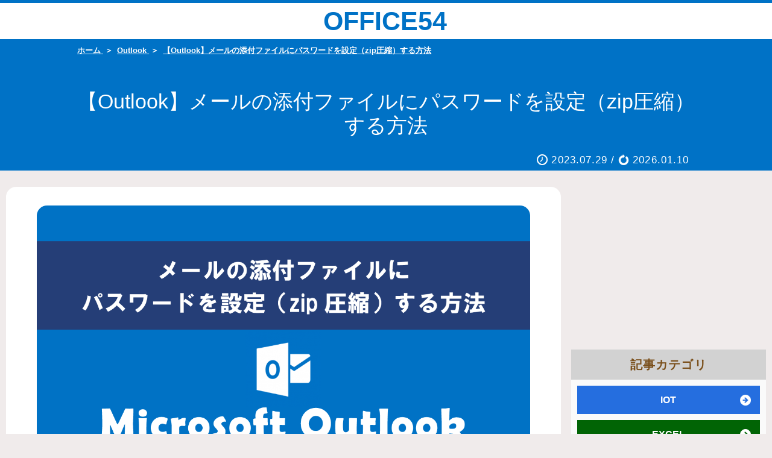

--- FILE ---
content_type: text/html; charset=utf-8
request_url: https://office54.net/iot/office365/outlook-attached-password
body_size: 66980
content:

<!DOCTYPE html>
<html lang="ja">
    <head>
      <meta charset="utf-8">
      <meta http-equiv="X-UA-Compatible" content="IE=edge">
      <meta name="viewport" content="width=device-width,initial-scale=1.0,minimum-scale=1.0">
      <title>【Outlook】メールの添付ファイルにパスワードを設定（zip圧縮）する方法 | OFFICE54</title>
      <meta name="description" content="重要なファイルをメールで送る場合、セキュリティ対策として添付ファイルにパスワードを設定して送信することがあります。本記事を通して、Outlookにおけるメールの添付ファイルにパスワードを設定する方法について理解を深めてください。">
      <meta property="og:url" content="https://office54.net/iot/office365/outlook-attached-password" />
      <meta property="og:title" content="【Outlook】メールの添付ファイルにパスワードを設定（zip圧縮）する方法 | OFFICE54" />
      <meta property="og:type" content="website">
      <meta property="og:description" content="" />
      <meta property="twitter:image" content="https://office54.net/static/image/686/outlook-attached-password.png" />
      <meta name="twitter:card" content="summary" />
      <meta name="twitter:site" content="@LearnLearnEng" />
      <meta property="og:site_name" content="OFFICE54" />
      <meta property="og:locale" content="ja_JP" />
      <meta name="msapplication-TileImage" content="https://office54.net/static/image/686/outlook-attached-password.png" />
      <meta name="msapplication-TileColor" content="#FFF"/>
      <link rel="preload" href="/static/image/686/outlook-attached-password.png" as="image">
      <link rel="stylesheet" href="/static/css/basic.css">
      <link rel="canonical" href="https://office54.net/iot/office365/outlook-attached-password" />
      <link rel="icon" href="/static/image/favicon.svg" type="image/x-icon">
      <!--<link rel="stylesheet" href="https://use.fontawesome.com/releases/v5.2.0/css/all.css" integrity="sha384-hWVjflwFxL6sNzntih27bfxkr27PmbbK/iSvJ+a4+0owXq79v+lsFkW54bOGbiDQ" crossorigin="anonymous">-->
      <script async src="https://www.googletagmanager.com/gtag/js?id=UA-162161562-1"></script>
      <!--<script src="https://ajax.googleapis.com/ajax/libs/jquery/1.12.4/jquery.min.js"></script>-->
      <script data-ad-client="ca-pub-9520078044217862" async src="https://pagead2.googlesyndication.com/pagead/js/adsbygoogle.js"></script>
      <script async src="https://pagead2.googlesyndication.com/pagead/js/adsbygoogle.js"></script>
      <script>
        window.dataLayer = window.dataLayer || [];
        function gtag(){dataLayer.push(arguments);}
        gtag('js', new Date());
        gtag('config', 'UA-162161562-1');
      </script>
      
      
      <style>
      .tables h2{background-color: rgb(0,114,198);}.tables > ul{border: 3px solid rgb(0,114,198);border-top: 0px solid rgb(0,114,198);}.paper{border-left: 6px solid rgb(0,114,198);background: rgb(0,114,198);}section h3 {border-left: 6px solid rgb(0,114,198);}.line{background: linear-gradient(transparent 80%, rgb(0,114,198) 80%);}em{font-weight: 800;}.sentence{background-color: rgb(0,114,198);font-weight: bold;}.first-letter {font-size: 350%;font-weight: bold;color: rgb(0,114,198);line-height: 50px;padding-left:5px;}header #logo {color: rgb(0,114,198);}
      
      
      </style>
    </head>
    <body>
      <header>
        <div class="header-wrapper" style="border-top:solid 5px rgb(0,114,198);">
          <div class="title">
            <div class="header-logo-menu">
              <div id="nav-drawer">
                  <input id="nav-input" type="checkbox" class="nav-unshown">
                  <label id="nav-open" for="nav-input"><span></span></label>
                  <label class="nav-unshown" id="nav-close" for="nav-input"></label>
                  <div id="nav-content">
                    <ul>
                      <li>
                        <a href="/iot/">IOT information</a>
                      </li>
                      <li>
                        <a href="/excel/">Excel</a>
                      </li>
                      <li>
                        <a href="/outlook/">Outlook</a>
                      </li>
                      <li>
                        <a href="/teams/">Teams</a>
                      </li>
                      <li>
                        <a href="/word/">Word</a>
                      </li>
                      <li>
                        <a href="/onedrive/">OneDrive</a>
                      </li>
                      <li>
                        <a href="/windows/">Windows</a>
                      </li>
                      <li>
                        <a href="/iphone/">iPhone</a>
                      </li>
                      <li>
                        <a href="/python/">Python</a>
                      </li>
                    </ul>
                  </div>
              </div>
              <a href="/"><div id="logo">OFFICE54</div></a>
            </div>
          </div>
        </div>
      </header>
      <main>
        <div class="heading1" itemscope itemtype="https://schema.org/Article" style="background-color: rgb(0,114,198);">
          <div class="heading_adjust">
            <div class="heading1-center-align">
              <nav>
                <ul class="breadcrumb" itemscope itemtype="http://schema.org/BreadcrumbList">
                  <li itemscope itemprop="itemListElement" itemtype="http://schema.org/ListItem">
                    <a href="/" itemprop="item">
                      <span itemprop="name">ホーム</span>
                    </a>
                    <meta itemprop="position" content="1" />
                  </li>
                  <li itemscope itemprop="itemListElement" itemtype="http://schema.org/ListItem">
                    <a href="/outlook/" itemprop="item">
                      <span itemprop="name">Outlook</span>
                    </a>
                    <meta itemprop="position" content="2" />
                  </li>
                  <li itemscope itemprop="itemListElement" itemtype="http://schema.org/ListItem">
                    <a href="/iot/office365/outlook-attached-password" itemprop="item">
                      <span itemprop="name" style="color: #fff;">【Outlook】メールの添付ファイルにパスワードを設定（zip圧縮）する方法</span>
                    </a>
                    <meta itemprop="position" content="3" />
                  </li>
                </ul>
              </nav>
              <h1 itemprop="headline">【Outlook】メールの添付ファイルにパスワードを設定（zip圧縮）する方法</h1>
              <p><img src='/static/image/clock32.png' alt="時計" style="height:22px;vertical-align:middle;padding-bottom:4px;padding-right:6px;"><time itemprop="datePublished" datetime='2023-07-29'>2023.07.29</time> / <img src='/static/image/reloadthick32.png' alt="時計" style="height:22px;vertical-align:middle;padding-bottom:4px;padding-right:6px;"><time itemprop="dateModified" datetime='2026-01-10'>2026.01.10</time></p>
            </div>
          </div>
        </div>
        <div class="center-align">
          <div class="main">
            <img itemprop="image" src="/static/image/686/outlook-attached-password.png" alt="【Outlook】メールの添付ファイルにパスワードを設定（zip圧縮）する方法" class="article-pic">
            
<p><span class="first-letter">本</span>記事ではMicrosoftの<strong>Outlook</strong>における、メールの<strong>添付ファイル</strong>に<strong>パスワード</strong>を設定する方法について解説していきます。</p>
<p>重要なファイルをメールで送る場合、<span class="blue">セキュリティ対策として添付ファイルにパスワードを設定して送信</span>することがあります。</p>
<div class="point-box">
    <span class="box-title">POINT</span>
    <p>添付ファイルにパスワードをかけておくことで、誤送信やパソコンの紛失などによる情報漏洩を防ぐことができます</p>
</div>
<p>現代ではクラウドストレージサービスを利用することが推奨されていますが、まだまだメールの添付ファイルとして送信することが多いです。</p>
<p>本記事では添付メールにパスワードを設定する方法として以下３つの方法をご紹介しています。</p>
<ul style="border:solid 3px #6699ff; padding: 1em 1em 1em 2.5em; margin-bottom:2em;">
  <li style="padding:5px 0; line-height:25px;">パスワード付きのZIPにして添付</li>
  <li style="padding:5px 0; line-height:25px;">Officeファイル（Excel、Word、PowerPoint）にパスワードを設定して添付</li>
  <li style="padding:5px 0; line-height:25px;">PDFにパスワードをかけて添付</li>
</ul>
<p>本記事を通して、メールの添付ファイルにパスワードを設定する方法について理解を深めてください。</p>
<p>ここではMicrsoft 365による最新のOutlookを使用しています。</p>
<div class="point" style="margin-left:0;border: solid 3px #009933;padding-bottom:1em;">
  <span class="point-title" style="background:#009933;">Microsoft用語の確認</span>
  <p style="margin-left:0;text-align:left;">Microsoft 365とはMicrosoft社が提供しているOfficeアプリケーション（Outlook、Word、Excel、SharePoint、PowerPointなど）やサービスを利用できるサブスクリプション（月額課金制）のクラウドサービスです</p>
  <div class="related-box" style="padding:1.5em 1em 1.5em;border-color:#cde0f354;background-color:#cde0f354;margin:2em 0 1em 0">
    <div class="related-box-title">関連記事</div>
    <p><a href="/iot/office365/about-microsoft365-detail" style="color:#1a73e8;font-weight:bold;" target="_blank" rel="noopener">Microsoft 365とは：どのようなサービスかわかりやすく解説</a></p>
  </div>
</div>
<p style="background:#fffdef; padding:1em; font-weight:600;">2026.01.10 記事を追記・修正いたしました</p>

            <div class="ad-for-pc">
              <div>
                <ins class="adsbygoogle"
                     style="display:inline-block;width:300px;height:250px"
                     data-ad-client="ca-pub-9520078044217862"
                     data-ad-slot="6676294261"></ins>
                <script>
                     (adsbygoogle = window.adsbygoogle || []).push({});
                </script>
              </div>
              <div>
                <ins class="adsbygoogle"
                     style="display:inline-block;width:300px;height:250px"
                     data-ad-client="ca-pub-9520078044217862"
                     data-ad-slot="6676294261"></ins>
                <script>
                     (adsbygoogle = window.adsbygoogle || []).push({});
                </script>
              </div>
            </div>
            <nav class="tables" aria-label="この記事の目次">
              <h2><img src="/static/image/list.png" alt="リストアイコン" style="height:24px;vertical-align:middle;padding-bottom:3px;" aria-hidden="true"> この記事の目次</h2>
              <ul>
              
<li><a href="#section1">現代のファイルの送信方法について</a></li>
<li><a href="#section2">添付ファイルにパスワードを設定する方法</a></li>
<li><a href="#section3-1">パスワード付きのZIPにして添付</a>
  <ul>
    <li><a href="#section3-1">送信するファイルをZIP形式に圧縮するのと同時にパスワードを設定する</a></li>
    <li><a href="#section3-2">ZIPファイルをメールで送信する</a></li>
    <li><a href="#section3-3">解凍するためのパスワードを相手に知らせる</a></li>
  </ul>
</li>
<li><a href="#section4">Officeファイル（Excel、Word、PowerPoint）にパスワードを設定して添付</a></li>
<li><a href="#section5">PDFにパスワードをかけて添付</a></li>
<li><a href="#section6">まとめ</a></li>

              </ul>
            </nav>
            
<section id="section1">
  <div class="paper">
    <h2>現代のファイルの送信方法について</h2>
  </div>
  <p>ビジネスではファイルのやり取りを行う１つの方法として、メールにファイルを添付して送信する方法が使われています。重要なファイルであれば<span class="blue">パスワードで暗号化したファイルで送信し、パスワードはあとから別のメールで知らせる方法</span>を取ります。</p>
  <p>これはPPAPと呼ばれるセキュリティ対策を講じたファイル送信方法です。以前まではこの方法がスタンダードでしたが、2020年にデジタル改革相がPPAPを廃止する方針を示したことでPPAPを禁止する企業が増えています。</p>
  <div style="margin:2em 0;padding:1.5em 1.5em;background:repeating-linear-gradient(-45deg, #f0f8ff, #f0f8ff 3px, #e9f4ff 3px, #e9f4ff 7px );">
    <p style="text-align:center;"><em>PPAPとは</em></p>
    <p>PPAPとはパスワード付きのZIPファイルをメールに添付して送信し、その後に解凍するためのパスワードを送信することです。</p>
    <p>PPAPは「（P）パスワード付きのZIPファイルを送信、（P）パスワードを送信、（A）暗号化、（P）プロトコル」の頭文字を取っています。</p>
    <p>主に社外のお客様とファイルのやり取りを行う際に、セキュリティ対策として使われてきました。</p>
  </div>
  <p>しかし今では<span class="red">PPAPはたくさんの問題や脆弱性によりセキュリティ対策としては不十分</span>であると考えられています。</p>
  <p>この<span class="blue">PPAPの代替案としてはOneDriveなどのクラウドストレージを使うこと</span>です。クラウドサービスにファイルをアップロードし、保存先のURLを共有することで相手はファイルを共有URLからダウンロードすることができます。</p>
  <div class="point" style="margin-left:0;padding-bottom:1em;">
    <span class="point-title">IT用語の確認</span>
    <p style="margin-left:0;text-align:left;">OneDriveとはOneDriveとはMicrosoftが提供している大容量のクラウドストレージサービスです。様々なファイルや画像、動画などをクラウド上に保存することができ、パソコンやスマートフォン、タブレットなど様々なデバイスからアクセスができます。</p>
<div itemscope itemtype="https://schema.org/Article" class="ablock" style="width:100%;float:none;margin:0;margin-bottom:1em;margin-top:1em;">
  <div class="post-thumbnail" style="width:30%;height:auto;">
    <a href="/iot/office365/onedrive-how-to-use"><img itemprop="image" src="/static/image/721/onedrive-how-to-use.png" width="150" height="75" alt="OneDriveとは：基本的な使い方（ビジネス向け）" loading="lazy"></a>
  </div>
  <p class="post-title" itemprop="headline"><a href="/iot/office365/onedrive-how-to-use" itemprop="url">OneDriveとは：基本的な使い方（ビジネス向け）</a></p>
  <ul class="post-meta" style="position:absolute;right:10px;bottom:5px;">
    <li><img src="/static/image/reload-link.png" alt="リロードアイコン" style="height:18px;vertical-align:middle;padding-bottom:4px;padding-right:6px;"><time itemprop="dateModified" datetime="2023-09-12">2023-09-12</time></li>
  </ul>
</div>
  </div>
  <p>共有したクラウドストレージのURLにはパスワードの設定もできますし、アクセス制限も設定できます。</p>
  <p>そのため非常にセキュリティは高く、万が一アクセスURLを記載したメールの漏洩などが発生しても、アクセスをブロックすることや共有そのものを削除することで被害を防ぐことができます。</p>
  <div class="related-box padding-left-one" style="padding:1em 1em 0 2em;margin:1em 0 2em 0;margin-bottom:2em;">
    <div class="related-box-title">関連記事</div>
    <p style="margin-bottom:1em;"><a href="https://office54.net/iot/office365/onedrive-file-share" style="color:#1a73e8;font-weight:bold;" target="_blank" rel="noopener">【OneDrive】大容量ファイルを外部（社外）の人へ共有する方法</a></p>
  </div>
  <p>またOutlookには<span class="blue">添付したファイルをOneDriveにアップロードして、そのリンクを添付してくれる便利な機能</span>が備わっています。とても有用な機能なので、まだ使ったことがない方は以下記事より詳しい使い方を確認してみてください。</p>
  <div itemscope itemtype="https://schema.org/Article" class="ablock" style="width:100%;float:none;margin:0;margin-bottom:2em;">
    <div class="post-thumbnail" style="width:30%;height:auto;">
      <a href="/iot/office365/outlook-onedrive-link"><img itemprop="image" src="/static/image/677/outlook-onedrive-link.png" width="150" height="75" alt="【Outlook】添付ファイルをOneDriveのリンクとして送信する方法" loading="lazy"></a>
    </div>
    <p class="post-title" itemprop="headline"><a href="/iot/office365/outlook-onedrive-link" itemprop="url">【Outlook】添付ファイルをOneDriveのリンクとして送信する方法</a></p>
    <ul class="post-meta" style="position:absolute;right:10px;bottom:5px;">
      <li><img src="/static/image/reload-link.png" alt="リロードアイコン" style="height:18px;vertical-align:middle;padding-bottom:4px;padding-right:6px;"><time itemprop="dateModified" datetime="2023-07-18">2023-07-18</time></li>
    </ul>
  </div>
  <p>クラウドストレージサービスの利用が推奨され、セキュリティ的に問題があるとされるPPAPですが、まだまだ多くの企業で利用されています。</p>
  <p>次項からPPAPで使われる添付ファイルをパスワード付きのZIPに変換する方法を解説していきます。</p>
</section>
<section id="section2">
  <div class="paper">
    <h2>添付ファイルにパスワードを設定する方法</h2>
  </div>
  <p>実はOutlookには<span class="red">添付ファイルにパスワードをかける機能は備わっていません。</span></p>
  <p>そのため添付ファイル自体にパスワードを設定してから、メールに添付して相手に送るという操作を取ります。</p>
  <p>添付ファイルにパスワードを設定する方法は以下３つあります。</p>
  <ul style="border:solid 3px #6699ff; padding: 1em 1em 1em 2.5em; margin-bottom:2em;">
    <li style="padding:5px 0; line-height:25px;">パスワード付きのZIPにして添付</li>
    <li style="padding:5px 0; line-height:25px;">Officeファイル（Excel、Word、PowerPoint）にパスワードを設定して添付</li>
    <li style="padding:5px 0; line-height:25px;">PDFにパスワードをかけて添付</li>
  </ul>
  <p>上記それぞれの方法について次項より解説していきます。</p>
</section>
<section id="section3">
  <div class="paper">
    <h2>パスワード付きのZIPにして添付する方法</h2>
  </div>
  <p>添付ファイルをパスワード付きZIPにしてメールで送信する場合、以下のような流れを取ります。</p>
  <div class="point" style="margin-left:0; padding-left:2em;">
    <span class="point-title">添付ファイルにパスワードを設定してメール送信する流れ</span>
    <ol>
      <li style="margin-bottom: 0.5em; line-height: 1.5em;">送信するファイルをZIP形式に圧縮するのと同時にパスワードを設定する</li>
      <li style="margin-bottom: 0.5em; line-height: 1.5em;">ZIPファイルをメールで送信する</li>
      <li style="margin-bottom: 0.5em; line-height: 1.5em;">解凍するためのパスワードを相手に知らせる</li>
    </ol>
  </div>
  <p>それぞれの流れについて次項より詳しく解説していきます。</p>
  <section id="section3-1">
    <h3>送信するファイルをZIP形式に圧縮するのと同時にパスワードを設定する</h3>
    <p>まず送信するファイル群をZIP形式に圧縮、かつパスワードを設定してセキュリティを高めます。</p>
    <div class="point" style="margin-left:0;border: solid 3px #009933;padding-bottom:1em;">
      <span class="point-title" style="background:#009933;">IT用語の確認</span>
      <p style="margin-left:0;text-align:left;">圧縮とは一つ以上のファイルやフォルダのサイズを小さくする操作です。また複数のファイルやフォルダを一つにまとめることが可能です。</p>
    </div>
    <p>ファイルをZIP化（ZIPファイルに変換）することは次のようなメリットがあります。</p>
    <div class="point" style="margin-left:0; padding-left:2em;">
      <span class="point-title">ZIPファイルのメリット</span>
      <ul>
        <li style="margin-bottom: 0.5em; line-height: 1.5em;">元のファイル群よりもサイズを小さくできる</li>
        <li style="margin-bottom: 0.5em; line-height: 1.5em;">インターネットを介して送信する際の時間が短縮される</li>
        <li style="margin-bottom: 0.5em; line-height: 1.5em;">複数のファイルを一つにまとめられるのでファイル管理が容易になる</li>
        <li style="margin-bottom: 0.5em; line-height: 1.5em;">パスワードを設定することでセキュリティが向上（Windowsに備わっている機能だけではパスワード設定ができません）</li>
        <li style="margin-bottom: 0.5em; line-height: 1.5em;">ZIP形式は多くのプラットフォームでサポートされている</li>
      </ul>
    </div>
    <p>つまりファイル群をZIP化することで<span class="blue">ファイルサイズを縮小させて１つにまとめ、パスワードで保護することでセキュリティも確保される</span>ということです。</p>
    <p>Outlook自体にはファイルの圧縮やパスワードを設定する機能はないため、別の圧縮アプリケーションを利用します。</p>
    <p>Windowsには標準でファイルをZIP化（圧縮）する機能が備わっていますが、ZIPファイルにパスワードを付けることができませんのでフリーソフトなどを利用する必要があります。</p>
    <div class="related-box padding-left-one" style="padding:1em 1em 0 2em;margin:1em 0 2em 0;margin-bottom:2em;">
      <div class="related-box-title">関連記事</div>
      <p style="margin-bottom:1em;"><a href="https://office54.net/iot/windows/file-zip-compression" style="color:#1a73e8;font-weight:bold;" target="_blank" rel="noopener">【Windows】ファイルの圧縮と解凍のやり方について</a></p>
    </div>
    <p>ファイルをZIP形式に圧縮するためのアプリケーションとして有名なのは「７-Zip」や「Lhaplus」です。私は7-Zipを利用しているので、ここでは7-Zipでの圧縮・パスワードを付ける方法を説明していきます。</p>
    <p>まずは7-Zipのサイトからインストーラーをダウンロードして、7-Zipをパソコンにインストールしましょう。</p>
    <p style="padding:15px;border:solid 3px green;"><a href="https://www.7-zip.org/">7-Zipの公式サイト</a></p>
    <p>詳しい7-Zipのインストールの流れは以下の通りです。</p>
    <ol class="how-to">
      <li style="padding:5px 0; line-height:25px;"><a href="https://www.7-zip.org/">7-Zipの公式サイト</a>にアクセスする</li>
      <li style="padding:5px 0; line-height:25px;">表示されたページから最新のインストーラーをダウンロードする</li>
      <img  src="/static/image/686/7zip-download.png" alt="7-Zip" class="main-pic" style="border:2px solid rgb(200,200,200);height:auto;max-height:300px; width:auto; max-width:100%;margin-bottom:1em;">
      <li style="padding:5px 0; line-height:25px;">ダウンロードしたインストーラーを起動する</li>
      <li style="padding:5px 0; line-height:25px;">セットアップ画面が表示したら「Install」をクリックする</li>
      <img src="/static/image/880/7zip-installer.png" alt="7-Zip：セットアップ画面が表示したら「Install」をクリック"  class="main-pic" style="border:2px solid rgb(200,200,200);height:auto;max-height:300px; width:auto; max-width:100%;margin-bottom:1em;">
      <li style="padding:5px 0; line-height:25px;">インストールが終了したら「Close」をクリックして画面を閉じる</li>
      <img src="/static/image/880/7zip-close.png" alt="7-Zip：インストールが終了したら「Close」をクリックして画面を閉じる"  class="main-pic" style="border:2px solid rgb(200,200,200);height:auto;max-height:300px; width:auto; max-width:100%;margin-bottom:1em;">
    </ol>
    <p>7-Zipをインストールできたら以下の流れでファイルをパスワード付きのZipに圧縮してみてください。</p>
    <ol class="how-to">
      <li style="padding:5px 0; line-height:25px;">パスワード付きのファイルにしたいファイル群を選択し、右クリックする</li>
      <li style="padding:5px 0; line-height:25px;">表示されたメニューから「7-Zip」＜「圧縮」を選択する</li>
      <img  src="/static/image/686/7zip-how-to.png" alt="7Zip:圧縮する" class="main-pic" style="border:2px solid rgb(200,200,200);height:auto;max-height:500px; width:auto; max-width:100%;margin-bottom:1em;">
      <li style="padding:5px 0; line-height:25px;">表示された圧縮画面の暗号化欄にパスワードを入力し、「OK」をクリックする</li>
      <img  src="/static/image/686/zip-password.png" alt="7Zip:表示された圧縮画面の暗号化欄にパスワードを入力し「OK」をクリック" class="main-pic" style="height:auto;max-height:700px; width:auto; max-width:100%;margin-bottom:1em;">
    </ol>
    <p>上記の操作によりファイルが圧縮されパスワードが付いたZipファイルが作成されます。</p>
    <img  src="/static/image/686/zip-folder.png" alt="7Zipによる圧縮結果" class="main-pic" style="border:2px solid rgb(200,200,200);height:auto;max-height:300px; width:auto; max-width:100%;">
    <p>7-Zipについてより詳しく知りたい方は以下記事をご参照ください。</p>
    <div itemscope itemtype="https://schema.org/Article" class="ablock" style="width:100%;float:none;margin:0;margin-bottom:2em;">
      <div class="post-thumbnail" style="width:30%;height:auto;">
        <a href="/iot/windows/file-zip-password"><img itemprop="image" src="/static/image/880/windows-zip-password.png" width="150" height="75" alt="【Windows10/11】ファイルをZIP化してパスワード設定する方法" loading="lazy"></a>
      </div>
      <p class="post-title" itemprop="headline"><a href="/iot/windows/file-zip-password" itemprop="url">【Windows10/11】ファイルをZIP化してパスワード設定する方法</a></p>
      <ul class="post-meta" style="position:absolute;right:10px;bottom:5px;">
        <li><img src="/static/image/reload-link.png" alt="リロードアイコン" style="height:18px;vertical-align:middle;padding-bottom:4px;padding-right:6px;"><time itemprop="dateModified" datetime="2025-03-06">2025-03-06</time></li>
      </ul>
    </div>
  </section>
  <section id="section3-2">
    <h3>ZIPファイルをメールで送信する</h3>
    <p>前項で作成したZIPファイルを次はメールに添付して相手先に送信します。</p>
    <p>送信する際の注意点として<span class="red">ファイルの添付送信できるサイズに上限がある</span>ことです。Outlookでは20MB程度が上限となりますので、ZIPファイルのサイズが上限以上ではないか確認しておきましょう。</p>
    <p>ZIPファイルのサイズが上限を超えている場合は以下記事を参考に対応してみてください。</p>
    <div itemscope itemtype="https://schema.org/Article" class="ablock" style="width:100%;float:none;margin:0;margin-bottom:2em;">
      <div class="post-thumbnail" style="width:30%;height:auto;">
        <a href="/iot/office365/outlook-attachment-limit"><img itemprop="image" src="/static/image/676/outlook-attached-file.png" width="150" height="75" alt="【Outlook】添付ファイルの容量制限：上限をオーバーしたときの対処法" loading="lazy"></a>
      </div>
      <p class="post-title" itemprop="headline"><a href="/iot/office365/outlook-attachment-limit" itemprop="url">【Outlook】添付ファイルの容量制限：上限をオーバーしたときの対処法</a></p>
      <ul class="post-meta" style="position:absolute;right:10px;bottom:5px;">
        <li><img src="/static/image/reload-link.png" alt="リロードアイコン" style="height:18px;vertical-align:middle;padding-bottom:4px;padding-right:6px;"><time itemprop="dateModified" datetime="2023-07-15">2023-07-15</time></li>
      </ul>
    </div>
    <p>Outlookでメールにファイルを添付して送信する方法については以下記事を参考にしてください。</p>
    <div itemscope itemtype="https://schema.org/Article" class="ablock" style="width:100%;float:none;margin:0;margin-bottom:2em;">
      <div class="post-thumbnail" style="width:30%;height:auto;">
        <a href="/iot/office365/outlook-mail-file-attached"><img itemprop="image" src="/static/image/837/outlook-attached-file.png" width="150" height="75" alt="【Outlook】メールにファイルを添付する方法：本文中や本文外に添付する" loading="lazy"></a>
      </div>
      <p class="post-title" itemprop="headline"><a href="/iot/office365/outlook-mail-file-attached" itemprop="url">【Outlook】メールにファイルを添付する方法：本文中や本文外に添付する</a></p>
      <ul class="post-meta" style="position:absolute;right:10px;bottom:5px;">
        <li><img src="/static/image/reload-link.png" alt="リロードアイコン" style="height:18px;vertical-align:middle;padding-bottom:4px;padding-right:6px;"><time itemprop="dateModified" datetime="2024-02-09">2024-02-09</time></li>
      </ul>
    </div>
  </section>
  <section id="section3-3">
    <h3>解凍するためのパスワードを相手に知らせる</h3>
    <p>パスワード付きのZIPファイルを相手に送信したら、次はZIPファイルを解凍するためのパスワードを相手に知らせます。</p>
    <div class="point" style="margin-left:0;border: solid 3px #009933;padding-bottom:1em;">
      <span class="point-title" style="background:#009933;">IT用語の確認</span>
      <p style="margin-left:0;text-align:left;">解凍とは圧縮されたファイルを元の形式やサイズに戻す操作です。ZIPファイルや圧縮されたファイルを取り扱う場合に必ず必要となる操作です。</p>
    </div>
    <p>パスワードを相手に知らせる方法としてはメールが最も広く利用されていますが、メールよりもTeamsなどによるチャットや電話で伝えるほうが安全です。</p>
    <div class="point-box">
      <span class="box-title">POINT</span>
      <p>間違えた宛先に添付ファイルとパスワードを送ってしまった場合、添付ファイルの内容が流出してしまい、パスワードをかけた意味がなくなります。そのため異なるサービスでパスワードを伝えるのがベストです</p>
    </div>
    <p>受信者はパスワードを受け取ったらZIPファイルを解凍することで目的のファイルを得ることができます。</p>
    <p>ファイルを共有するPPAPでは、このような流れでファイルのやり取りを行っています。</p>
  </section>
</section>
<section id="section4">
  <div class="paper">
    <h2>Officeファイル（Excel、Word、PowerPoint）にパスワードを設定して添付</h2>
  </div>
  <p>ExcelやWord、PowerPointといった<span class="blue">Officeファイルにはパスワードを使用して暗号化する機能（読み取り制限）</span>が標準で備わっています。</p>
  <p>Officeファイルの標準機能によるパスワードの設定は簡単に行えます。またExcel、Word、PowerPointはほぼ同じ手順で読み取り制限が行えます。</p>
  <div class="point-box">
      <span class="box-title">POINT</span>
      <p>ExcelやWord、PowerPointであれば、ZIPにしないで備わっている機能でパスワードをかけることができる</p>
  </div>
  <p>Officeファイルを暗号化してパスワード設定したら、メールに添付して相手に送信、その後別メールまたはTeamsなどのメッセージ、電話等でパスワードを伝える流れとなります。</p>
  <p>Excelを暗号化したパスワードをかける方法については以下記事をご参照ください。</p>
  <div itemscope itemtype="https://schema.org/Article" class="ablock" style="width:100%;float:none;margin:0;margin-bottom:2em;">
    <div class="post-thumbnail" style="width:30%;height:auto;">
      <a href="/iot/office365/excel-password-encrypt"><img itemprop="image" src="/static/image/744/excel-password-setting.png" width="150" height="75" alt="【エクセル】パスワードの設定方法：読み取り制限・書き込み制限をかける" loading="lazy"></a>
    </div>
    <p class="post-title" itemprop="headline"><a href="/iot/office365/excel-password-encrypt" itemprop="url">【エクセル】パスワードの設定方法：読み取り制限・書き込み制限をかける</a></p>
    <ul class="post-meta" style="position:absolute;right:10px;bottom:5px;">
      <li><img src="/static/image/reload-link.png" alt="リロードアイコン" style="height:18px;vertical-align:middle;padding-bottom:4px;padding-right:6px;"><time itemprop="dateModified" datetime="2025-04-22">2025-04-22</time></li>
    </ul>
  </div>
</section>
<section id="section5">
  <div class="paper">
    <h2>PDFにパスワードをかけて添付</h2>
  </div>
  <p>ビジネスではPDFによるやり取りがとても多く、メールに添付して相手に送付することも頻繁にあります。</p>
  <p><span class="blue">機密情報や個人情報が入ったPDFをメール添付して送信する際はセキュリティ対策をしておく</span>必要があります。このセキュリティ対策の一つとしてPDFのパスワード設定があります。</p>
  <p>PDFへパスワードをかける方法は様々あり、無料でできるパスワードのかけ方もたくさんあります。</p>
  <p>PDFにパスワードをかける方法については以下記事をご参照ください。PDFにパスワードをかけたら、メールに添付して相手に送信してください。</p>
<div class="related-box padding-left-one" style="padding:1em 1em 0 2em;margin:1em 0 2em 0;margin-bottom:2em;">
  <div class="related-box-title">関連記事</div>
  <p style="margin-bottom:1em;"><a href="/iot/app/pdf-password-setting-free" style="color:#1a73e8;font-weight:bold;" target="_blank" rel="noopener">【PDF】パスワード設定について：無料でできるパスワードのかけ方</a></p>
</div>
</section>
<section id="section6">
  <div class="paper">
    <h2>まとめ</h2>
  </div>
  <p>本記事「【Outlook】メールの添付ファイルにパスワードを設定（zip圧縮）する方法」はいかがでしたか。</p>
  <p>ここでは以下の項目について解説してきました。</p>
  <ul style="border:solid 3px #6699ff; padding: 1em 1em 1em 2.5em; margin-bottom:2em;">
    <li style="padding:5px 0; line-height:25px;">現代のファイルの送信方法</li>
    <li style="padding:5px 0; line-height:25px;">メール送信時に添付ファイルにパスワードをかける方法</li>
    <li style="padding:5px 0; line-height:25px;">パスワード付きのZIPにしてファイルを添付送信する方法</li>
    <li style="padding:5px 0; line-height:25px;">Officeファイルにパスワードをかけて添付送信する方法</li>
    <li style="padding:5px 0; line-height:25px;">PDFにパスワードをかけて添付送信する方法</li>
  </ul>
  <p>セキュリティのことを考えるとクラウドストレージのサービスの利用をお勧めします。しかしまだまだ多くの企業がPPAPを使っているため、本記事で紹介している方法も当分は現役で利用できるかと思います。</p>
  <p>Outlookには様々な仕事に便利な機能が備わっています。以下Outlookのまとめ記事では仕事に役立つ機能をたくさん紹介しています。ぜひご覧いただき、まだ知らない役立つ機能を見つけてください。</p>
  <div itemscope itemtype="https://schema.org/Article" class="ablock" style="width:100%;float:none;margin:0;margin-bottom:2em;">
    <div class="post-thumbnail" style="width:30%;height:auto;">
      <a href="/iot/office365/outlook-features-list"><img itemprop="image" src="/static/image/526/outlook-matome.png" width="150" height="75" alt="【Outlook】機能一覧：仕事で便利な機能や設定をまとめて紹介" loading="lazy"></a>
    </div>
    <p class="post-title" itemprop="headline"><a href="/iot/office365/outlook-features-list" itemprop="url">【Outlook】機能一覧：仕事で便利な機能や設定をまとめて紹介</a></p>
    <ul class="post-meta" style="position:absolute;right:10px;bottom:5px;">
      <li><img src="/static/image/reload-link.png" alt="リロードアイコン" style="height:18px;vertical-align:middle;padding-bottom:4px;padding-right:6px;"><time itemprop="dateModified" datetime="2023-08-13">2023-08-13</time></li>
    </ul>
  </div>
</section>

            <div class="ad-for-pc">
              <div>
                <ins class="adsbygoogle"
                     style="display:inline-block;width:300px;height:250px"
                     data-ad-client="ca-pub-9520078044217862"
                     data-ad-slot="6676294261"></ins>
                <script>
                     (adsbygoogle = window.adsbygoogle || []).push({});
                </script>
              </div>
              <div>
                <ins class="adsbygoogle"
                     style="display:inline-block;width:300px;height:250px"
                     data-ad-client="ca-pub-9520078044217862"
                     data-ad-slot="6676294261"></ins>
                <script>
                     (adsbygoogle = window.adsbygoogle || []).push({});
                </script>
              </div>
            </div>

            <div class="category-page-link" style="margin-top:30px;">
              <div class="link-left">
                <img src="/static/image/footer-coment.svg" alt="ユーザーのコメント" loading="lazy" style="max-width:100%;height:auto;vertical-align:middle;border:0;width:100%;">
              </div>
              <div class="link-right">
                <span class="bl" style="display:inline-block;position:relative;padding:15px 20px;color:#936445;font-weight:700;line-height:1;">こんな方はこちらをチェック</span><br>
                <a href="/outlook">outlook の記事一覧はこちら</a>
              </div>
            </div>


            <div id="related">
              <p><img src="/static/image/book.png" loading="lazy" alt="本" >関連記事</p>
              
              <div itemscope itemtype="https://schema.org/Article" class="ablock" style="width:100%;float:none;margin:0;margin-bottom:1em;">
                <div class="post-thumbnail" style="width:30%;height:auto;">
                  <a href="/iot/office365/outlook-rule-create"><img itemprop="image" src="/static/image/666/outlook-rules-priority.png" width="150" height="75" alt="【Outlook】仕分けルールとは：作成や解除、優先順位について" loading="lazy"></a>
                </div>
                <p class="post-title" itemprop="headline"><a href="/iot/office365/outlook-rule-create" itemprop="url">【Outlook】仕分けルールとは：作成や解除、優先順位について</a></p>
                <ul class="post-meta" style="position:absolute;right:10px;bottom:5px;">
                  <li><img src="/static/image/reload-link.png" alt="リロードアイコン" style="height:18px;vertical-align:middle;padding-bottom:4px;padding-right:6px;"><time itemprop="dateModified" datetime="2024-12-04">2024-12-04</time></li>
                </ul>
              </div>
              
              <div itemscope itemtype="https://schema.org/Article" class="ablock" style="width:100%;float:none;margin:0;margin-bottom:1em;">
                <div class="post-thumbnail" style="width:30%;height:auto;">
                  <a href="/iot/office365/outlook-request-read-receipt"><img itemprop="image" src="/static/image/670/outlook-open-confirm.png" width="150" height="75" alt="【Outlook】相手がメールを読んだか（開封したか）確認する方法" loading="lazy"></a>
                </div>
                <p class="post-title" itemprop="headline"><a href="/iot/office365/outlook-request-read-receipt" itemprop="url">【Outlook】相手がメールを読んだか（開封したか）確認する方法</a></p>
                <ul class="post-meta" style="position:absolute;right:10px;bottom:5px;">
                  <li><img src="/static/image/reload-link.png" alt="リロードアイコン" style="height:18px;vertical-align:middle;padding-bottom:4px;padding-right:6px;"><time itemprop="dateModified" datetime="2023-07-05">2023-07-05</time></li>
                </ul>
              </div>
              
              <div itemscope itemtype="https://schema.org/Article" class="ablock" style="width:100%;float:none;margin:0;margin-bottom:1em;">
                <div class="post-thumbnail" style="width:30%;height:auto;">
                  <a href="/iot/office365/outlook-initial-setting"><img itemprop="image" src="/static/image/675/outlook-recommend-setting.png" width="150" height="75" alt="【Outlook】初期設定：おすすめの設定と手順" loading="lazy"></a>
                </div>
                <p class="post-title" itemprop="headline"><a href="/iot/office365/outlook-initial-setting" itemprop="url">【Outlook】初期設定：おすすめの設定と手順</a></p>
                <ul class="post-meta" style="position:absolute;right:10px;bottom:5px;">
                  <li><img src="/static/image/reload-link.png" alt="リロードアイコン" style="height:18px;vertical-align:middle;padding-bottom:4px;padding-right:6px;"><time itemprop="dateModified" datetime="2023-07-13">2023-07-13</time></li>
                </ul>
              </div>
              
              <div itemscope itemtype="https://schema.org/Article" class="ablock" style="width:100%;float:none;margin:0;margin-bottom:1em;">
                <div class="post-thumbnail" style="width:30%;height:auto;">
                  <a href="/iot/office365/outlook-attachment-limit"><img itemprop="image" src="/static/image/676/outlook-attached-file.png" width="150" height="75" alt="【Outlook】添付ファイルの容量制限：上限をオーバーしたときの対処法" loading="lazy"></a>
                </div>
                <p class="post-title" itemprop="headline"><a href="/iot/office365/outlook-attachment-limit" itemprop="url">【Outlook】添付ファイルの容量制限：上限をオーバーしたときの対処法</a></p>
                <ul class="post-meta" style="position:absolute;right:10px;bottom:5px;">
                  <li><img src="/static/image/reload-link.png" alt="リロードアイコン" style="height:18px;vertical-align:middle;padding-bottom:4px;padding-right:6px;"><time itemprop="dateModified" datetime="2023-07-15">2023-07-15</time></li>
                </ul>
              </div>
              
              <div itemscope itemtype="https://schema.org/Article" class="ablock" style="width:100%;float:none;margin:0;margin-bottom:1em;">
                <div class="post-thumbnail" style="width:30%;height:auto;">
                  <a href="/iot/office365/outlook-phishing-address"><img itemprop="image" src="/static/image/682/phishing-mail-address.png" width="150" height="75" alt="【Outlook】なりすましメール：実際の送信元メールアドレスを確認する方法" loading="lazy"></a>
                </div>
                <p class="post-title" itemprop="headline"><a href="/iot/office365/outlook-phishing-address" itemprop="url">【Outlook】なりすましメール：実際の送信元メールアドレスを確認する方法</a></p>
                <ul class="post-meta" style="position:absolute;right:10px;bottom:5px;">
                  <li><img src="/static/image/reload-link.png" alt="リロードアイコン" style="height:18px;vertical-align:middle;padding-bottom:4px;padding-right:6px;"><time itemprop="dateModified" datetime="2023-07-25">2023-07-25</time></li>
                </ul>
              </div>
              
              <div itemscope itemtype="https://schema.org/Article" class="ablock" style="width:100%;float:none;margin:0;margin-bottom:1em;">
                <div class="post-thumbnail" style="width:30%;height:auto;">
                  <a href="/iot/office365/outlook-auto-run"><img itemprop="image" src="/static/image/688/outlook-auto-run.png" width="150" height="75" alt="【Outlook】パソコン起動時に自動起動させる／させない設定" loading="lazy"></a>
                </div>
                <p class="post-title" itemprop="headline"><a href="/iot/office365/outlook-auto-run" itemprop="url">【Outlook】パソコン起動時に自動起動させる／させない設定</a></p>
                <ul class="post-meta" style="position:absolute;right:10px;bottom:5px;">
                  <li><img src="/static/image/reload-link.png" alt="リロードアイコン" style="height:18px;vertical-align:middle;padding-bottom:4px;padding-right:6px;"><time itemprop="dateModified" datetime="2023-08-01">2023-08-01</time></li>
                </ul>
              </div>
              
              <div itemscope itemtype="https://schema.org/Article" class="ablock" style="width:100%;float:none;margin:0;margin-bottom:1em;">
                <div class="post-thumbnail" style="width:30%;height:auto;">
                  <a href="/iot/office365/outlook-item-display"><img itemprop="image" src="/static/image/692/outlook-open-items.png" width="150" height="75" alt="起動時に「アイテムを開いている間にOutlookが閉じました」が毎回出る問題の対処方法" loading="lazy"></a>
                </div>
                <p class="post-title" itemprop="headline"><a href="/iot/office365/outlook-item-display" itemprop="url">起動時に「アイテムを開いている間にOutlookが閉じました」が毎回出る問題の対処方法</a></p>
                <ul class="post-meta" style="position:absolute;right:10px;bottom:5px;">
                  <li><img src="/static/image/reload-link.png" alt="リロードアイコン" style="height:18px;vertical-align:middle;padding-bottom:4px;padding-right:6px;"><time itemprop="dateModified" datetime="2023-08-07">2023-08-07</time></li>
                </ul>
              </div>
              
              <div itemscope itemtype="https://schema.org/Article" class="ablock" style="width:100%;float:none;margin:0;margin-bottom:1em;">
                <div class="post-thumbnail" style="width:30%;height:auto;">
                  <a href="/iot/office365/outlook-latest-update"><img itemprop="image" src="/static/image/696/outlook-update.png" width="150" height="75" alt="【Outlook】最新の状態への更新方法／更新できないときの対処方法" loading="lazy"></a>
                </div>
                <p class="post-title" itemprop="headline"><a href="/iot/office365/outlook-latest-update" itemprop="url">【Outlook】最新の状態への更新方法／更新できないときの対処方法</a></p>
                <ul class="post-meta" style="position:absolute;right:10px;bottom:5px;">
                  <li><img src="/static/image/reload-link.png" alt="リロードアイコン" style="height:18px;vertical-align:middle;padding-bottom:4px;padding-right:6px;"><time itemprop="dateModified" datetime="2023-08-14">2023-08-14</time></li>
                </ul>
              </div>
              
              <div itemscope itemtype="https://schema.org/Article" class="ablock" style="width:100%;float:none;margin:0;margin-bottom:1em;">
                <div class="post-thumbnail" style="width:30%;height:auto;">
                  <a href="/iot/extension/zip-file-extraction-garbled"><img itemprop="image" src="/static/image/982/zip-file-extraction-garble.png" width="150" height="75" alt="解凍したZIPファイルが文字化けしたときの直し方について" loading="lazy"></a>
                </div>
                <p class="post-title" itemprop="headline"><a href="/iot/extension/zip-file-extraction-garbled" itemprop="url">解凍したZIPファイルが文字化けしたときの直し方</a></p>
                <ul class="post-meta" style="position:absolute;right:10px;bottom:5px;">
                  <li><img src="/static/image/reload-link.png" alt="リロードアイコン" style="height:18px;vertical-align:middle;padding-bottom:4px;padding-right:6px;"><time itemprop="dateModified" datetime="2024-10-21">2024-10-21</time></li>
                </ul>
              </div>
              
            </div>
            
              <div id="related">
                <p><img src="/static/image/book.png" loading="lazy" alt="本" >最新記事</p>
                  
                  <div itemscope itemtype="https://schema.org/Article" class="ablock" style="width:100%;float:none;margin:0;margin-bottom:1em;">
                    <div class="post-thumbnail" style="width:30%;height:auto;">
                      <a href="/iot/office365/outlook-view-other-user-calendars"><img itemprop="image" src="/static/image/1147/outlook-view-other-user-calendars.png" width="150" height="75" alt="Outlookの予定表で他人の予定を見る方法について" loading="lazy"></a>
                    </div>
                    <p class="post-title" itemprop="headline"><a href="/iot/office365/outlook-view-other-user-calendars" itemprop="url">【Outlook】予定表で他人の予定を見る方法｜見れない・共有されない原因と対処法</a></p>
                    <ul class="post-meta" style="position:absolute;right:10px;bottom:5px;">
                      <li><img src="/static/image/reload-link.png" alt="リロードアイコン" style="height:18px;vertical-align:middle;padding-bottom:4px;padding-right:6px;"><time itemprop="dateModified" datetime="2026-01-27">2026-01-27</time></li>
                    </ul>
                  </div>
                  
                  <div itemscope itemtype="https://schema.org/Article" class="ablock" style="width:100%;float:none;margin:0;margin-bottom:1em;">
                    <div class="post-thumbnail" style="width:30%;height:auto;">
                      <a href="/iot/office365/outlook-calendar-display-setting"><img itemprop="image" src="/static/image/1146/outlook-calendar-display-setting.png" width="150" height="75" alt="Outlookの予定表（カレンダー）の表示設定" loading="lazy"></a>
                    </div>
                    <p class="post-title" itemprop="headline"><a href="/iot/office365/outlook-calendar-display-setting" itemprop="url">【Outlook】予定表（カレンダー）の表示設定｜表示形式の変更・横表示・デスクトップ表示</a></p>
                    <ul class="post-meta" style="position:absolute;right:10px;bottom:5px;">
                      <li><img src="/static/image/reload-link.png" alt="リロードアイコン" style="height:18px;vertical-align:middle;padding-bottom:4px;padding-right:6px;"><time itemprop="dateModified" datetime="2026-01-24">2026-01-24</time></li>
                    </ul>
                  </div>
                  
                  <div itemscope itemtype="https://schema.org/Article" class="ablock" style="width:100%;float:none;margin:0;margin-bottom:1em;">
                    <div class="post-thumbnail" style="width:30%;height:auto;">
                      <a href="/iot/office365/teams-web-browser-version"><img itemprop="image" src="/static/image/1145/teams-web-browser-version-sign-in.png" width="150" height="75" alt="TeamsのWeb版（ブラウザ版）について（ログイン方法やアプリ版との違い）" loading="lazy"></a>
                    </div>
                    <p class="post-title" itemprop="headline"><a href="/iot/office365/teams-web-browser-version" itemprop="url">【Teams】Web版（ブラウザ版）とは｜ログイン方法やアプリ版との違い</a></p>
                    <ul class="post-meta" style="position:absolute;right:10px;bottom:5px;">
                      <li><img src="/static/image/reload-link.png" alt="リロードアイコン" style="height:18px;vertical-align:middle;padding-bottom:4px;padding-right:6px;"><time itemprop="dateModified" datetime="2026-01-22">2026-01-22</time></li>
                    </ul>
                  </div>
                  
                  <div itemscope itemtype="https://schema.org/Article" class="ablock" style="width:100%;float:none;margin:0;margin-bottom:1em;">
                    <div class="post-thumbnail" style="width:30%;height:auto;">
                      <a href="/iot/windows11/lid-close-action-setting"><img itemprop="image" src="/static/image/1144/windows11-lid-close-action-setting.png" width="150" height="75" alt="Windows 11のノートPCのカバーを閉じたときの動作設定" loading="lazy"></a>
                    </div>
                    <p class="post-title" itemprop="headline"><a href="/iot/windows11/lid-close-action-setting" itemprop="url">【Windows 11】ノートPCのカバーを閉じたときの動作設定｜閉じてもスリープにしない</a></p>
                    <ul class="post-meta" style="position:absolute;right:10px;bottom:5px;">
                      <li><img src="/static/image/reload-link.png" alt="リロードアイコン" style="height:18px;vertical-align:middle;padding-bottom:4px;padding-right:6px;"><time itemprop="dateModified" datetime="2026-01-16">2026-01-16</time></li>
                    </ul>
                  </div>
                  
                  <div itemscope itemtype="https://schema.org/Article" class="ablock" style="width:100%;float:none;margin:0;margin-bottom:1em;">
                    <div class="post-thumbnail" style="width:30%;height:auto;">
                      <a href="/iot/windows11/set-folder-password-lock"><img itemprop="image" src="/static/image/1143/windows11-folder-password-setting.png" width="150" height="75" alt="Windows 11でフォルダにパスワードをかける方法" loading="lazy"></a>
                    </div>
                    <p class="post-title" itemprop="headline"><a href="/iot/windows11/set-folder-password-lock" itemprop="url">【Windows 11】フォルダにパスワードをかける4つの方法｜無料・標準機能対応</a></p>
                    <ul class="post-meta" style="position:absolute;right:10px;bottom:5px;">
                      <li><img src="/static/image/reload-link.png" alt="リロードアイコン" style="height:18px;vertical-align:middle;padding-bottom:4px;padding-right:6px;"><time itemprop="dateModified" datetime="2026-01-13">2026-01-13</time></li>
                    </ul>
                  </div>
                  
                  <div itemscope itemtype="https://schema.org/Article" class="ablock" style="width:100%;float:none;margin:0;margin-bottom:1em;">
                    <div class="post-thumbnail" style="width:30%;height:auto;">
                      <a href="/iot/windows11/pin-folder-to-taskbar"><img itemprop="image" src="/static/image/1142/windows11-pin-folder-to-taskbar.png" width="150" height="75" alt="Windows 11でフォルダをタスクバーにピン留め（固定）する方法について" loading="lazy"></a>
                    </div>
                    <p class="post-title" itemprop="headline"><a href="/iot/windows11/pin-folder-to-taskbar" itemprop="url">【Windows 11】よく使うフォルダをタスクバーにピン留め（固定）する方法</a></p>
                    <ul class="post-meta" style="position:absolute;right:10px;bottom:5px;">
                      <li><img src="/static/image/reload-link.png" alt="リロードアイコン" style="height:18px;vertical-align:middle;padding-bottom:4px;padding-right:6px;"><time itemprop="dateModified" datetime="2026-01-08">2026-01-08</time></li>
                    </ul>
                  </div>
                  
              </div>
            
          </div>
          <aside>
            <div class="toeic-aside" style="text-align:center;">
                <div style="width:300px; height:250px; margin-left:auto; margin-right:auto; margin-bottom:20px;">
                  <ins class="adsbygoogle"
                       style="display:inline-block;width:300px;height:250px"
                       data-ad-client="ca-pub-9520078044217862"
                       data-ad-slot="6676294261"></ins>
                  <script>
                       (adsbygoogle = window.adsbygoogle || []).push({});
                  </script>
                </div>
                <div id="category">
                  <p>記事カテゴリ</p>
                  <ul>
                    <li style="background-color:rgb(37,110,223);"><a href="/iot/">IOT<span class="arrow-right"><img src='/static/image/menu-arrow32.png' alt="右矢印" style="height:18px;"></span></a></li>
                    <li style="background-color:#016405;"><a href="/excel/">EXCEL<span class="arrow-right"><img src='/static/image/menu-arrow32.png' alt="右矢印" style="height:18px;"></span></a></li>
                    <li style="background-color:rgb(0,114,198);"><a href="/outlook/">OUTLOOK<span class="arrow-right"><img src='/static/image/menu-arrow32.png' alt="右矢印" style="height:18px;"></span></a></li>
                    <li style="background-color:rgb(98,0,234);"><a href="/teams/">TEAMS<span class="arrow-right"><img src='/static/image/menu-arrow32.png' alt="右矢印" style="height:18px;"></span></a></li>
                    <li style="background-color:rgb(37,110,223);"><a href="/word/">WORD<span class="arrow-right"><img src='/static/image/menu-arrow32.png' alt="右矢印" style="height:18px;"></span></a></li>
                    <li style="background-color:#009efa;"><a href="/onedrive/">ONEDRIVE<span class="arrow-right"><img src='/static/image/menu-arrow32.png' alt="右矢印" style="height:18px;"></span></a></li>
                    <li style="background-color:#557189;"><a href="/windows/">WINDOWS<span class="arrow-right"><img src='/static/image/menu-arrow32.png' alt="右矢印" style="height:18px;"></span></a></li>
                    <li style="background-color:#253e77;"><a href="/iphone/">IPHONE<span class="arrow-right"><img src='/static/image/menu-arrow32.png' alt="右矢印" style="height:18px;"></span></a></li>
                    <li style="background-color:rgb(184, 73, 0);"><a href="/python/">PYTHON<span class="arrow-right"><img src='/static/image/menu-arrow32.png' alt="右矢印" style="height:18px;"></a></li>
                  </ul>
                </div>
                  
                    <h2 class="popular-article">関連記事</h2>
                    
                      <p class="new"><a href="/iot/office365/outlook-rule-create">【Outlook】仕分けルールとは：作成や解除、優先順位について</a></p>
                    
                      <p class="new"><a href="/iot/office365/outlook-request-read-receipt">【Outlook】相手がメールを読んだか（開封したか）確認する方法</a></p>
                    
                      <p class="new"><a href="/iot/office365/outlook-initial-setting">【Outlook】初期設定：おすすめの設定と手順</a></p>
                    
                      <p class="new"><a href="/iot/office365/outlook-attachment-limit">【Outlook】添付ファイルの容量制限：上限をオーバーしたときの対処法</a></p>
                    
                      <p class="new"><a href="/iot/office365/outlook-phishing-address">【Outlook】なりすましメール：実際の送信元メールアドレスを確認する方法</a></p>
                    
                      <p class="new"><a href="/iot/office365/outlook-auto-run">【Outlook】パソコン起動時に自動起動させる／させない設定</a></p>
                    
                      <p class="new"><a href="/iot/office365/outlook-item-display">起動時に「アイテムを開いている間にOutlookが閉じました」が毎回出る問題の対処方法</a></p>
                    
                      <p class="new"><a href="/iot/office365/outlook-latest-update">【Outlook】最新の状態への更新方法／更新できないときの対処方法</a></p>
                    
                      <p class="new"><a href="/iot/extension/zip-file-extraction-garbled">解凍したZIPファイルが文字化けしたときの直し方</a></p>
                    
                  
                  <h2 class="popular-article">最新記事</h2>
                  
                    
                      <p class="new"><a href="/iot/office365/outlook-view-other-user-calendars">【Outlook】予定表で他人の予定を見る方法｜見れない・共有されない原因と対処法</a></p>
                    
                      <p class="new"><a href="/iot/office365/outlook-calendar-display-setting">【Outlook】予定表（カレンダー）の表示設定｜表示形式の変更・横表示・デスクトップ表示</a></p>
                    
                      <p class="new"><a href="/iot/office365/teams-web-browser-version">【Teams】Web版（ブラウザ版）とは｜ログイン方法やアプリ版との違い</a></p>
                    
                      <p class="new"><a href="/iot/windows11/lid-close-action-setting">【Windows 11】ノートPCのカバーを閉じたときの動作設定｜閉じてもスリープにしない</a></p>
                    
                      <p class="new"><a href="/iot/windows11/set-folder-password-lock">【Windows 11】フォルダにパスワードをかける4つの方法｜無料・標準機能対応</a></p>
                    
                      <p class="new"><a href="/iot/windows11/pin-folder-to-taskbar">【Windows 11】よく使うフォルダをタスクバーにピン留め（固定）する方法</a></p>
                    
                  
                  <div id="category">
                    <p>サイト管理人</p>
                    <div class="" style="padding:20px;">
                      <div class="" style="font-size:1.5em; font-weight: bold;">Kくん</div>
                      <img src="/static/image/me.png" loading="lazy" alt="運営者Kくん" style="width:145px; height:145px;">
                      <div>Microsoft製品（Outlook、Excel、Wordなど）やWindows、プログラミング情報などを発信しています。運営者については<a href="/introduce">こちら</a></div>
                    </div>
                  </div>

                  <div id="fix-ad" style="margin-top:1em; text-align:left;">
                    <ins class="adsbygoogle"
                         style="display:inline-block;width:335px;height:600px"
                         data-ad-client="ca-pub-9520078044217862"
                         data-ad-slot="9208100597"></ins>
                    <script>
                         (adsbygoogle = window.adsbygoogle || []).push({});
                    </script>
                  </div>
          </aside>
        </div>
      </main>
      <footer>
        <div class="footer-upper">
          <a href="/"><img src="/static/image/home.png" loading="lazy" alt="家アイコン" style="height:28px;vertical-align:middle;padding-bottom:7px;">トップページへ</a>
        </div>
        <div class="footer-bottom">
          <div class="footer-wrap">
            <p style="margin-bottom:10px;font-size:1em;"><a href="/privacy-policy" style="padding-right:20px;"><img src='/static/image/arrow.png' alt="右矢印" style="height:21px;vertical-align:middle;padding-bottom:3px;"> プライバシーポリシー</a><a href="/contact"><img src='/static/image/arrow.png' alt="右矢印" style="height:21px;vertical-align:middle;padding-bottom:3px;"> お問い合わせ</a></p>
            <p style="margin-bottom:10px;font-size:1em;"><a href="/introduce" style="padding-right:20px;"><img src='/static/image/arrow.png' alt="右矢印" style="height:21px;vertical-align:middle;padding-bottom:3px;"> サイト運営者情報</a><a href="/sitemap"><img src='/static/image/arrow.png' alt="右矢印" style="height:21px;vertical-align:middle;padding-bottom:3px;"> サイトマップ</a></p>
            <p>© Copyright 2020-2025 OFFICE54 All rights reserved.</p>
          </div>
        </div>
      </footer>
      <script type="text/javascript">
        document.addEventListener("DOMContentLoaded", function() {
            var adElement = document.getElementById("fix-ad");
            var adPlace = adElement.getBoundingClientRect().top + window.pageYOffset + window.innerHeight;

            window.addEventListener("scroll", function() {
                var scroll = window.pageYOffset;
                if (scroll >= adPlace) {
                    adElement.classList.add('fixed');
                } else {
                    adElement.classList.remove('fixed');
                }
            });
        });
      </script>
    </body>
</html>


--- FILE ---
content_type: text/html; charset=utf-8
request_url: https://www.google.com/recaptcha/api2/aframe
body_size: 267
content:
<!DOCTYPE HTML><html><head><meta http-equiv="content-type" content="text/html; charset=UTF-8"></head><body><script nonce="dqSUm4ESPbHmBckmzxca8A">/** Anti-fraud and anti-abuse applications only. See google.com/recaptcha */ try{var clients={'sodar':'https://pagead2.googlesyndication.com/pagead/sodar?'};window.addEventListener("message",function(a){try{if(a.source===window.parent){var b=JSON.parse(a.data);var c=clients[b['id']];if(c){var d=document.createElement('img');d.src=c+b['params']+'&rc='+(localStorage.getItem("rc::a")?sessionStorage.getItem("rc::b"):"");window.document.body.appendChild(d);sessionStorage.setItem("rc::e",parseInt(sessionStorage.getItem("rc::e")||0)+1);localStorage.setItem("rc::h",'1769773830149');}}}catch(b){}});window.parent.postMessage("_grecaptcha_ready", "*");}catch(b){}</script></body></html>